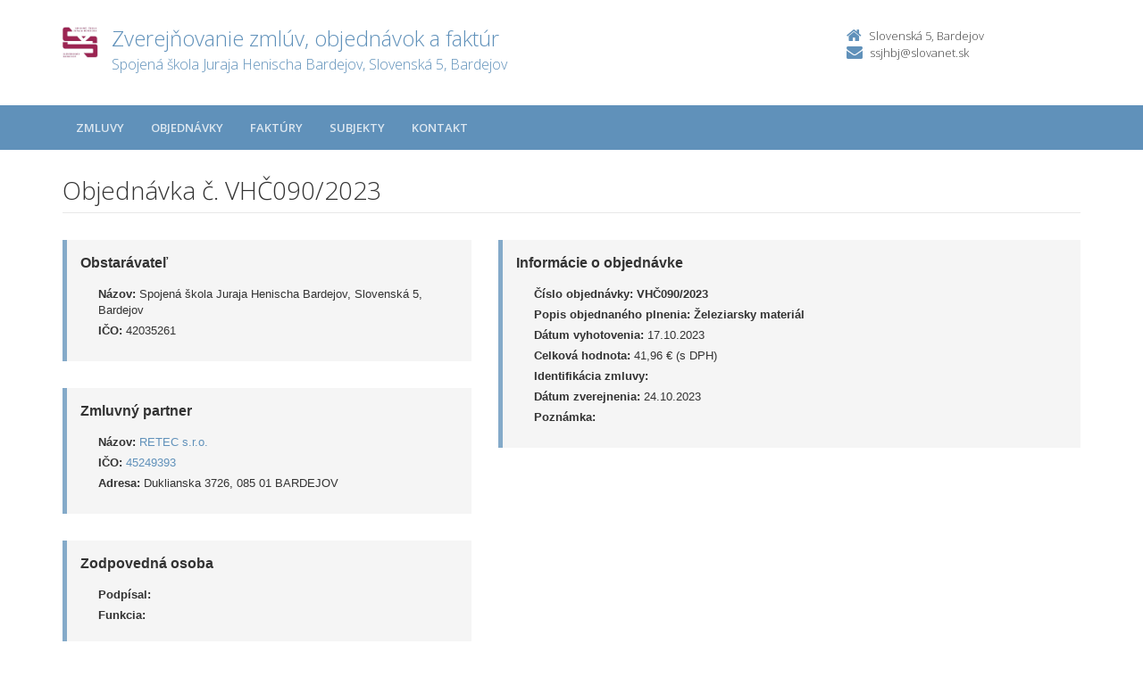

--- FILE ---
content_type: text/html; charset=UTF-8
request_url: https://zverejnovanie.po-kraj.sk/42035261/objednavky/vhc090/2023/
body_size: 2989
content:
<!DOCTYPE html>
<!--[if lt IE 7 ]><html class="ie ie6 no-js" lang="sk"> <![endif]-->
<!--[if IE 7 ]><html class="ie ie7 no-js" lang="sk"> <![endif]-->
<!--[if IE 8 ]><html class="ie ie8 no-js" lang="sk"> <![endif]-->
<!--[if IE 9 ]><html class="ie ie9 no-js" lang="sk"> <![endif]-->
<!--[if (gte IE 10)|!(IE)]><!--><html class="no-js" lang="sk"> <!--<![endif]-->
<head>
<meta charset="utf-8" />
<meta name="generator" content="SysCom Content Management System (www.syscom.sk)" />
<meta name="viewport" content="width=device-width, initial-scale=1, maximum-scale=1" />
<link href="/include/plugins/bootstrap/css/bootstrap.min.css" type="text/css" rel="stylesheet" />
<link href="/include/plugins/font-awesome/css/font-awesome.min.css" type="text/css" rel="stylesheet" />
<link href="/include/styles.css" type="text/css" rel="stylesheet" />
<link href="/include/forms.css" type="text/css" rel="stylesheet" />
<link href="/include/custom.css" type="text/css" rel="stylesheet" />
<link href="/include/cols.css" type="text/css" rel="stylesheet" />
<link href="/include/datepicker/datepicker.css" type="text/css" rel="stylesheet" />
<title>VHČ090/2023 | Zverejňovanie</title>
<link href='//fonts.googleapis.com/css?family=Open+Sans:300,400,600,700&subset=latin,latin-ext' rel='stylesheet' type='text/css'>     
<!--[if lt IE 9]>
      <script src="//oss.maxcdn.com/libs/html5shiv/3.7.0/html5shiv.js"></script>
      <script src="//oss.maxcdn.com/libs/respond.js/1.4.2/respond.min.js"></script>
    <![endif]-->
<script type="text/javascript" src="/libs/js/zmluva_auto.js"></script>
<script type="text/javascript" src="/include/plugins/jquery-1.10.2.min.js"></script>
<script type="text/javascript" src="/include/plugins/jquery-migrate-1.2.1.min.js"></script>
<script type="text/javascript" src="/include/plugins/bootstrap/js/bootstrap.min.js"></script>
<script type="text/javascript" src="/include/plugins/bootstrap-hover-dropdown.min.js"></script>
<script type="text/javascript" src="/include/plugins/back-to-top.js"></script>
<script type="text/javascript" src="/include/plugins/jquery-placeholder/jquery.placeholder.js"></script>
<script type="text/javascript" src="/include/plugins/jflickrfeed/jflickrfeed.min.js"></script>
<script type="text/javascript" src="/include/main.js"></script>
<script type="text/javascript" src="/include/scripts.js"></script>
<script type="text/javascript" src="/include/datepicker/jquery.ui.core.js"></script>
<script type="text/javascript" src="/include/datepicker/jquery.ui.datepicker.js"></script>
<script type="text/javascript" src="/libs/js/frm/date.js"></script>
<script type="text/javascript">
$(document).ready(function(){
if (history.length > 0) {
  $('.butback a').bind('click',function(){history.back();});
} else {
  $('.butback').hide();
}
});
</script>
</head>
<body class="art-617661">
    <div class="wrapper">
        <!-- ******HEADER****** --> 
        <header class="header">
            <div class="header-main container">
                <h1 class="logo col-md-9 col-sm-9">
    <a href="/42035261/">
        <img src="/data/att/3093.jpg" alt="Spojená škola Juraja Henischa Bardejov, Slovenská 5, Bardejov" title="Spojená škola Juraja Henischa Bardejov, Slovenská 5, Bardejov" />
        <span class="nazov pull-left">Zverejňovanie zmlúv, objednávok a faktúr <span class="inst">Spojená škola Juraja Henischa Bardejov, Slovenská 5, Bardejov<span></span>
    </a>
</h1><!--//logo-->           
<div class="info col-md-3 col-sm-3">
   <div class="contact pull-right">
        <p class="phone"><i class="fa fa-home"></i>Slovenská 5, Bardejov</p> 
        <p class="email"><i class="fa fa-envelope"></i><a href="mailto:ssjhbj@slovanet.sk">ssjhbj@slovanet.sk</a></p>
    </div><!--//contact-->
</div><!--//info-->
            </div><!--//header-main-->
        </header><!--//header-->
        
        <!-- ******NAV****** -->
        <nav class="main-nav" role="navigation">
            <div class="container">
                <div class="navbar-header">
                    <button class="navbar-toggle" type="button" data-toggle="collapse" data-target="#navbar-collapse">
                        <span class="sr-only">Toggle navigation</span>
                        <span class="icon-bar"></span>
                        <span class="icon-bar"></span>
                        <span class="icon-bar"></span>
                    </button><!--//nav-toggle-->
                </div><!--//navbar-header-->            
                <div class="navbar-collapse collapse" id="navbar-collapse">
                    <ul class="nav navbar-nav">
                        <li class="nav-item"><a href="/42035261/zmluvy/" class="sel">Zmluvy</a></li><li class="nav-item"><a href="/42035261/objednavky/" class="sel">Objednávky</a></li><li class="nav-item"><a href="/42035261/faktury/" class="sel">Faktúry</a></li>
                        <li class="nav-item"><a href="/42035261/subjekty/">Subjekty</a></li>
                        
                        <li class="nav-item"><a href="/42035261/kontakt/">Kontakt</a></li>
                    </ul><!--//nav-->
                </div><!--//navabr-collapse-->
            </div><!--//container-->
        </nav><!--//main-nav-->
         <!-- ******CONTENT****** --> 
        <div class="content container">
            <div class="page-wrapper">
                               <div class="page-content">
                    <div class="row page-row">
                        <div class="courses-wrapper col-md-12">  
<header class="page-heading clearfix">
<h1 class="heading-title pull-left">Objednávka č. VHČ090/2023</h1>
</header> 
<div class="row">
    <div class="col-md-5 col-ms-5">
        <div class="page-row box box-border">
            <span class="box-title">Obstarávateľ</span>
            <ul class="box-list list-unstyled">
        	    <li><strong>Názov:</strong> Spojená škola Juraja Henischa Bardejov, Slovenská 5, Bardejov</li>
        	    <li><strong>IČO:</strong> 42035261</li>
            </ul>
        </div>
    
        <div class="page-row box box-border">
        	<span class="box-title">Zmluvný partner</span>
            <ul class="box-list list-unstyled">
                <li><strong>Názov:</strong> <a href="/42035261/subjekty/45249393/">RETEC s.r.o.</a></li>
                <li><strong>IČO:</strong> <a href="/42035261/subjekty/45249393/">45249393</a></li>
                <li><strong>Adresa:</strong> Duklianska 3726, 085 01 BARDEJOV</li>
            </ul>
        </div>
        <div class="page-row box box-border"><span class="box-title">Zodpovedná osoba</span><ul class="box-list list-unstyled no-margin-bottom"><li><strong>Podpísal:</strong> </li><li><strong>Funkcia:</strong> </li></ul></div>
    </div><!-- end blockleft -->
    
    <div class="col-md-7 col-ms-7">
        <div class="page-row box box-border">
        	<span class="box-title">Informácie o objednávke</span>
            <ul class="box-list list-unstyled">
            	<!-- kategoria -->
            	<li><strong>Číslo objednávky:</strong> <b>VHČ090/2023</b></li>
            	<li><strong>Popis objednaného plnenia:</strong> <b>Železiarsky materiál </b></li>
            	<li><strong>Dátum vyhotovenia:</strong> 17.10.2023</li>
            	<!-- ucinnost -->
            	<!-- platnost -->
            	<li><strong>Celková hodnota:</strong> 41,96 &euro; (s DPH)</li>
            	<!-- orig suma a mena -->
            	<!-- ident. zmluvy --><!-- identifikacia zmluvy --><li><strong>Identifikácia zmluvy:</strong> </li>
            	<!-- ident. obj -->
            	<li><strong>Dátum zverejnenia:</strong> 24.10.2023</li>
            	<li><strong>Poznámka:</strong> </li>
            </ul>
            
        </div>
    </div>
</div>
<div class="col-1 col-3 col-7 col-9 col-12 suvis zmluvy">
     <span class="box-title">Súvisiace dokumenty</span><div class="table-responsive">
<table class="table table-striped table-responsive">
<thead>
   <tr>
      <th class="list-cislo">Číslo</th>
    <th class="list-predmet">Názov</th>     
    <th class="list-obs-nazov">Obstarávateľ</th>
    <th class="list-obs-ico">IČO Obs.</th>
    <th class="list-dod-nazov">Dodávateľ</th>
    <th class="list-dod-ico">IČO Dod.</th>
    <th class="list-kat">Kategória</th>
    <th class="list-suma">Suma</th>
    <th class="list-datum">Dátum</th>   
    <th class="list-datum-ucinnost">Dátum účinnosti</th>
    <th class="list-datum-plat-do">Dátum platnosti</th>
    <th class="list-datum-zver">Dátum zverejnenia</th>
    <th class="list-pod-meno">Dokument podpísal</th>
    <th class="list-pod-funkcia">Funkca</th>
    <th>Typ</td>
   </tr>
</thead>
<tbody><tr>
    <td class="list-cislo">DFP/23/0125</td>
    <td class="list-predmet"><a href="/42035261/faktury/dfp/23/0125/" title="Zobraziť detail pre RETEC s.r.o. - železiarský materiál">RETEC s.r.o. - železiarský materiál</a></td>     
    <td class="list-obs-nazov">Spojená škola Juraja Henischa Bardejov, Slovenská 5, Bardejov</td>
    <td class="list-obs-ico">42035261</td>
    <td class="list-dod-nazov">RETEC s.r.o.</td>
    <td class="list-dod-ico">45249393</td>
    <td class="list-kat"></td>
    <td class="list-suma">41,96 €</td>
    <td class="list-datum">24.10.2023</td>   
    <td class="list-datum-ucinnost"></td>
    <td class="list-datum-plat-do"></td>
    <td class="list-datum-zver">31.12.2023</td>
    <td class="list-pod-meno">RNDr. Jozef Sobek.</td>
    <td class="list-pod-funkcia">Poverený riaditeľ školy</td>
    <td>Faktúra</td>
</tr></tbody>
</table>
</div>

</div>
<a href="/42035261/objednavky/vhc090/2023/?pg=2" target="_blank" class="btn btn-theme pull-right"><i class="fa fa-print"></i>Tlačiť</a>



</div>
</div><!--//page-row-->
                </div><!--//page-content-->
</div><!--//page--> 
        </div><!--//content-->
    </div><!--//wrapper-->
 <!-- ******FOOTER****** --> 
    <footer class="footer">
        <div class="bottom-bar">
            <div class="container">
                <div class="row">
                    <small class="copyright col-md-6 col-sm-12 col-xs-12">Copyright &copy; 2015 Zverejnovanie.sk | Všetky práva vyhradené</small>
                    <small class="createdby col-md-6 col-sm-12 col-xs-12 pull-right"><a href="https://www.aglo.sk/">Tvroba stránok</a> - Aglo Solutions | <a href="https://www.syscom.sk/">Redakčný systém</a> - SysCom</small>
                </div><!--//row-->
            </div><!--//container-->
        </div><!--//bottom-bar-->
    </footer><!--//footer-->
</html>
